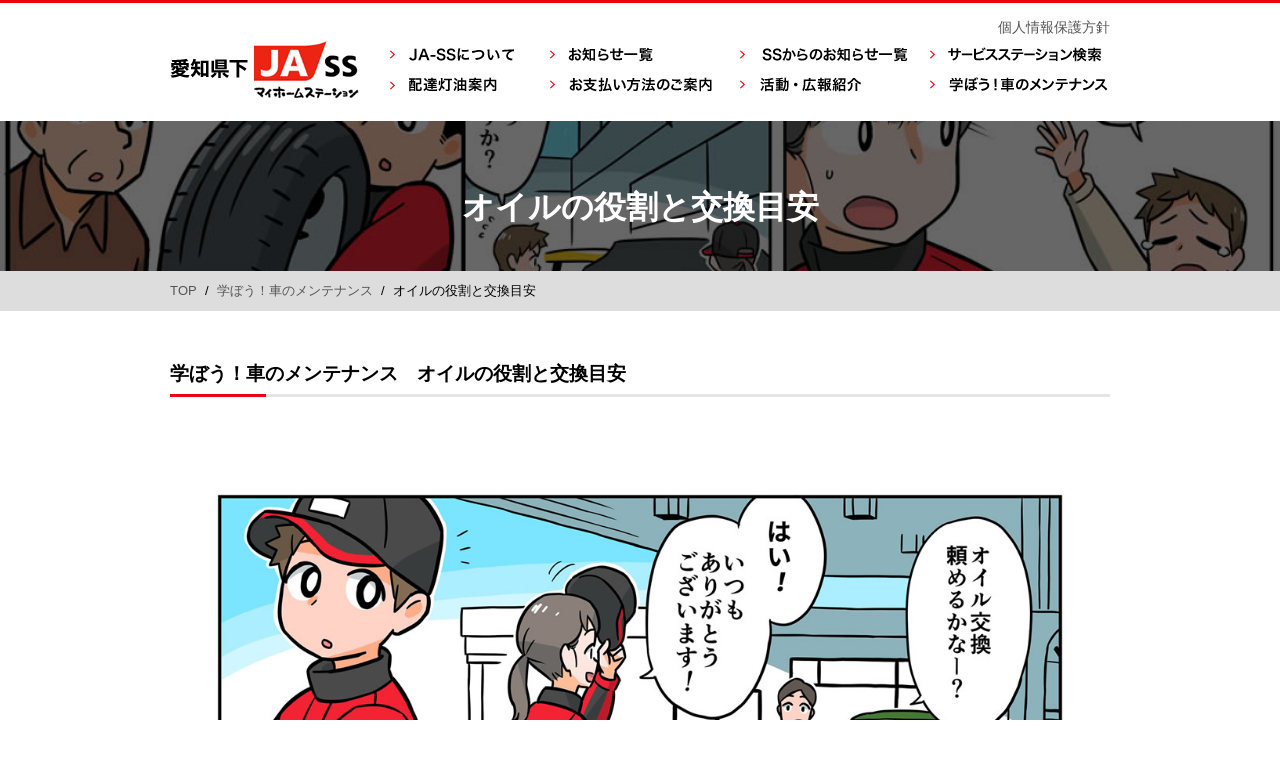

--- FILE ---
content_type: text/html
request_url: https://jass-aichi.jp/public/public/carcare/manga_oil.html
body_size: 2446
content:
<!doctype html>
<html lang="ja">
	<head>
		<!-- Global site tag (gtag.js) - Google Analytics -->
		<script async src="https://www.googletagmanager.com/gtag/js?id=UA-162415376-2"></script>
		<script>
			window.dataLayer = window.dataLayer || [];
			function gtag() {
				dataLayer.push(arguments);
			}
			gtag("js", new Date());

			gtag("config", "UA-162415376-2");
		</script>

		<meta charset="UTF-8" />
		<meta name="viewport" content="width=device-width" />
		<meta http-equiv="X-UA-Compatible" content="IE=edge" />
		<meta name="robots" content="index,follow" />
		<title>マンガで知ろう！オイルの役割と交換目安 | 学ぼう！車のメンテナンス | 愛知県下JA-SS | マイホームステーション JA-SS</title>
		<meta name="Keywords" content="JA-SS,JASS,SS,あいち,愛知,マイホームステーション,Jセルフ,ガソリンスタンド,サービスステーション,ガソリン,灯油,洗車,給油" />
		<meta
			name="Description"
			content="あいちJA-SSはあなたの街のマイホームステーションガソリンスタンドとして、確かな品質、お値打ちな価格、地域に密接したサービスをお届けすることをお約束します。"
		/>
		<meta name="author" content="愛知県下JA-SS" />

		<meta name="format-detection" content="telephone=no" />
		<meta http-equiv="X-UA-Compatible" content="IE=edge" />

		<link rel="icon" type="image/x-icon" href="../common/images/favicon.ico" />
		<link rel="apple-touch-icon-precomposed" href="../common/images/appleFavicon.png" />

		<!--[if lt IE 9]>
			<script src="http://html5shiv.googlecode.com/svn/trunk/html5.js"></script>
		<![endif]-->

		<link rel="stylesheet" type="text/css" href="../common/css/pushy.css" />
		<link rel="stylesheet" type="text/css" href="../common/css/app.css" />
		<!-- Resource style -->

		<script src="../common/js/jquery-2.2.3.min.js"></script>
		<script src="../common/js/jquery.matchHeight-min.js"></script>
		<script src="../common/js/scroll.js"></script>
		<script src="../common/js/dropdown.js"></script>
	</head>

	<body>
		<header class="row">
			<div id="pc_subnav" class="pc_true">
				<ul>
					<li><a href="https://www.ja-aichi.or.jp/main/utility/gyoumu/index.html#privacy" target="_blank">個人情報保護方針</a></li>
				</ul>
			</div>

			<h1>
				<a href="/"><img src="../common/images/logo.png" alt="愛知県下JA-SS" width="189" height="59" /></a>
			</h1>
			<nav id="pc_nav" class="pc_true">
				<ul class="sub_menu mb20">
					<li>
						<a href="../aboutus/"><img src="../common/images/nav_about.png" alt="JASSについて" /></a>
					</li>
					<li>
						<a href="../info/"><img src="../common/images/nav_info.png" alt="お知らせ一覧" /></a>
					</li>
					<li>
						<a href="../ssinfo/"><img src="../common/images/nav_ssinfo.png" alt="SSからのお知らせ一覧" /></a>
					</li>
					<li>
						<a href="../sssearch/"><img src="../common/images/nav_serch_ss.png" alt="サービスステーション検索" /></a>
					</li>
					<li class="dropdown-btn">
						<a href="#"><img src="../common/images/nav_toyu.png" alt="配達灯油案内" /></a>
						<ul class="dropdown">
							<li>
								<a href="../toyu/index.html"><img src="../common/images/nav_toyu_search.png" alt="問い合わせ先検索" /></a>
							</li>
							<li>
								<a href="../toyu/faq.html"><img src="../common/images/nav_toyu_faq.png" alt="よくあるご質問" /></a>
							</li>
						</ul>
					</li>
					<li>
						<a href="../payment/"><img src="../common/images/nav_payment.png" alt="お支払い方法のご案内" /></a>
					</li>
					<li>
						<a href="../media/"><img src="../common/images/nav_media.png" alt="活動・広報紹介" /></a>
					</li>
					<li>
						<a href="../carcare/"><img src="../common/images/nav_carcare.png" alt="学ぼう！車のメンテナンス" /></a>
					</li>
				</ul>
			</nav>

			<nav id="sp_menu" class="sp_true">
				<div class="menu-btn"><img src="../common/images/btn_spmenu.png" alt="ナビゲーションボタン" /></div>
			</nav>

			<nav id="sp_nav" class="sp_true pushy pushy-right">
				<ul class="sub_menu mb20">
					<li><a href="../">HOME</a></li>
					<li><a href="../aboutus/">JA-SSについて</a></li>
					<li><a href="../info/">お知らせ一覧</a></li>
					<li><a href="../ssinfo/">SSからのお知らせ一覧</a></li>
					<li><a href="../sssearch/">サービスステーション検索</a></li>
					<li class="dropdown-btn_sp">配達灯油案内</li>
					<li class="dropdown_sp">
						<ul>
							<li><a href="../toyu/index.html">問い合わせ先検索</a></li>
							<li><a href="../toyu/faq.html">よくあるご質問</a></li>
						</ul>
					</li>
					<li><a href="../payment/">お支払い方法のご案内</a></li>
					<li><a href="../media/">活動・広報紹介</a></li>
					<li><a href="../carcare/">学ぼう！車のメンテナンス</a></li>
				</ul>
				<p class="mb10"><a href="https://www.ja-aichi.or.jp/main/utility/gyoumu/index.html#privacy" target="_blank">個人情報保護方針</a></p>
			</nav>
		</header>
		<div class="site-overlay"></div>

		<section id="page_header_carcare">
			<h2 class="center">オイルの役割と交換目安</h2>
		</section>

		<section id="pankuzu" class="mb50">
			<div class="row">
				<p><a href="/">TOP</a>&nbsp;&nbsp;/&nbsp;&nbsp;<a href="./index.html">学ぼう！車のメンテナンス</a>&nbsp;&nbsp;/&nbsp;&nbsp;オイルの役割と交換目安</p>
			</div>
		</section>

		<article id="page_carcare" class="row">
			<section class="mb50">
				<h2 class="h2ti_redbar mb20">学ぼう！車のメンテナンス&emsp;<br class="sp_true" />オイルの役割と交換目安</h2>
			</section>

			<section class="span-12 mb20">
				<img class="mb20" src="./images/manga_oil01.jpg" alt="マンガで知ろう！オイルの役割と交換目安1" />
				<img class="mb20" src="./images/manga_oil02.jpg" alt="マンガで知ろう！オイルの役割と交換目安2" />
				<img class="mb20" src="./images/manga_oil03.jpg" alt="マンガで知ろう！オイルの役割と交換目安3" />
			</section>

			<section class="article_foot center mb30">
				<a href="#" onclick="window.history.back(); return false;">戻る</a>
			</section>
		</article>

		<section id="entertop" class="row">
			<div>
				<a href="#"><img src="../common/images/bt_entertop.png" alt="" /></a>
			</div>
		</section>

		<footer>
			<nav id="foot_contact" class="pc_true">
				<p class="mb20">
					<a href="/">TOP</a> / <a href="../aboutus/">JA-SSについて</a> / <a href="../info/">お知らせ一覧</a> / <a href="../ssinfo/">SSからのお知らせ一覧</a> /
					<a href="../sssearch/">サービスステーション検索 </a> / <a href="../toyu/">配達灯油案内</a> / <a href="../payment/">お支払い方法のご案内</a> /
					<a href="../media/">活動・広報紹介</a> / <a href="../carcare/">学ぼう！車のメンテナンス</a>
				</p>
				<p>
					<a href="https://www.ja-aichi.or.jp/main/utility/gyoumu/index.html#privacy" target="_blank">個人情報保護方針</a>
				</p>
			</nav>

			<section id="foot_copy">
				<p class="center">
					JAあいち経済連© All Right Reserved.<br />
					JA-SSのホームページに掲載の文章・写真・図表などの無断転載を禁止します。著作権はJA-SS・JAあいち経済連に帰属します。
				</p>
			</section>
		</footer>

		<script src="../common/js/pushy.js"></script>
	</body>
</html>


--- FILE ---
content_type: text/css
request_url: https://jass-aichi.jp/public/public/common/css/app.css
body_size: 10517
content:
@charset "UTF-8";
/* cohoko */
html {
	box-sizing: border-box;
}

*,
*::after,
*::before {
	box-sizing: inherit;
}

/*! normalize.css v3.0.2 | MIT License | git.io/normalize */
/**
 * 1. Set default font family to sans-serif.
 * 2. Prevent iOS text size adjust after orientation change, without disabling
 *    user zoom.
 */
html {
	font-family: "メイリオ", "Meiryo", "verdana", "ヒラギノ角ゴ Pro W3", "Hiragino Kaku Gothic Pro", "Osaka", "ＭＳ Ｐゴシック", "MS PGothic", Sans-Serif;
	/* 1 */
	-ms-text-size-adjust: 100%;
	/* 2 */
	-webkit-text-size-adjust: 100%;
	/* 2 */
}

/**
 * Remove default margin.
 */
body {
	margin: 0;
}

/* HTML5 display definitions
   ========================================================================== */
/**
 * Correct `block` display not defined for any HTML5 element in IE 8/9.
 * Correct `block` display not defined for `details` or `summary` in IE 10/11
 * and Firefox.
 * Correct `block` display not defined for `main` in IE 11.
 */
article,
aside,
details,
figcaption,
figure,
footer,
header,
hgroup,
main,
menu,
nav,
section,
summary {
	display: block;
}

/**
 * 1. Correct `inline-block` display not defined in IE 8/9.
 * 2. Normalize vertical alignment of `progress` in Chrome, Firefox, and Opera.
 */
audio,
canvas,
progress,
video {
	display: inline-block;
	/* 1 */
	vertical-align: baseline;
	/* 2 */
}

/**
 * Prevent modern browsers from displaying `audio` without controls.
 * Remove excess height in iOS 5 devices.
 */
audio:not([controls]) {
	display: none;
	height: 0;
}

/**
 * Address `[hidden]` styling not present in IE 8/9/10.
 * Hide the `template` element in IE 8/9/11, Safari, and Firefox < 22.
 */
[hidden],
template {
	display: none;
}

/* Links
   ========================================================================== */
/**
 * Remove the gray background color from active links in IE 10.
 */
a {
	background-color: transparent;
}

/**
 * Improve readability when focused and also mouse hovered in all browsers.
 */
a:active,
a:hover {
	outline: 0;
}

/* Text-level semantics
   ========================================================================== */
/**
 * Address styling not present in IE 8/9/10/11, Safari, and Chrome.
 */
abbr[title] {
	border-bottom: 1px dotted;
}

/**
 * Address style set to `bolder` in Firefox 4+, Safari, and Chrome.
 */
b,
strong {
	font-weight: bold;
}

/**
 * Address styling not present in Safari and Chrome.
 */
dfn {
	font-style: italic;
}

/**
 * Address variable `h1` font-size and margin within `section` and `article`
 * contexts in Firefox 4+, Safari, and Chrome.
 */
h1 {
	margin: 0.67em 0;
	font-size: 2em;
}

/**
 * Address styling not present in IE 8/9.
 */
mark {
	color: #000;
	background: #ff0;
}

/**
 * Address inconsistent and variable font size in all browsers.
 */
small {
	font-size: 80%;
}

/**
 * Prevent `sub` and `sup` affecting `line-height` in all browsers.
 */
sub,
sup {
	position: relative;
	font-size: 75%;
	line-height: 0;
	vertical-align: baseline;
}

sup {
	top: -0.5em;
}

sub {
	bottom: -0.25em;
}

/* Embedded content
   ========================================================================== */
/**
 * Remove border when inside `a` element in IE 8/9/10.
 */
img {
	border: 0;
}

/**
 * Correct overflow not hidden in IE 9/10/11.
 */
svg:not(:root) {
	overflow: hidden;
}

/* Grouping content
   ========================================================================== */
/**
 * Address margin not present in IE 8/9 and Safari.
 */
figure {
	margin: 1em 40px;
}

/**
 * Address differences between Firefox and other browsers.
 */
hr {
	box-sizing: content-box;
	height: 0;
}

/**
 * Contain overflow in all browsers.
 */
pre {
	overflow: auto;
}

/**
 * Address odd `em`-unit font size rendering in all browsers.
 */
code,
kbd,
pre,
samp {
	font-family: monospace;
	font-size: 1em;
}

/* Forms
   ========================================================================== */
/**
 * Known limitation: by default, Chrome and Safari on OS X allow very limited
 * styling of `select`, unless a `border` property is set.
 */
/**
 * 1. Correct color not being inherited.
 *    Known issue: affects color of disabled elements.
 * 2. Correct font properties not being inherited.
 * 3. Address margins set differently in Firefox 4+, Safari, and Chrome.
 */
button,
input,
optgroup,
select,
textarea {
	/* 2 */
	margin: 0;
	/* 1 */
	font: inherit;
	color: inherit;
	/* 3 */
}

/**
 * Address `overflow` set to `hidden` in IE 8/9/10/11.
 */
button {
	overflow: visible;
}

/**
 * Address inconsistent `text-transform` inheritance for `button` and `select`.
 * All other form control elements do not inherit `text-transform` values.
 * Correct `button` style inheritance in Firefox, IE 8/9/10/11, and Opera.
 * Correct `select` style inheritance in Firefox.
 */
button,
select {
	text-transform: none;
}

/**
 * 1. Avoid the WebKit bug in Android 4.0.* where (2) destroys native `audio`
 *    and `video` controls.
 * 2. Correct inability to style clickable `input` types in iOS.
 * 3. Improve usability and consistency of cursor style between image-type
 *    `input` and others.
 */
button,
html input[type="button"],
input[type="reset"],
input[type="submit"] {
	-webkit-appearance: button;
	/* 2 */
	cursor: pointer;
	/* 3 */
}

/**
 * Re-set default cursor for disabled elements.
 */
button[disabled],
html input[disabled] {
	cursor: default;
}

/**
 * Remove inner padding and border in Firefox 4+.
 */
button::-moz-focus-inner,
input::-moz-focus-inner {
	padding: 0;
	border: 0;
}

/**
 * Address Firefox 4+ setting `line-height` on `input` using `!important` in
 * the UA stylesheet.
 */
input {
	line-height: normal;
}

/**
 * It's recommended that you don't attempt to style these elements.
 * Firefox's implementation doesn't respect box-sizing, padding, or width.
 *
 * 1. Address box sizing set to `content-box` in IE 8/9/10.
 * 2. Remove excess padding in IE 8/9/10.
 */
input[type="checkbox"],
input[type="radio"] {
	box-sizing: border-box;
	/* 1 */
	padding: 0;
	/* 2 */
}

/**
 * Fix the cursor style for Chrome's increment/decrement buttons. For certain
 * `font-size` values of the `input`, it causes the cursor style of the
 * decrement button to change from `default` to `text`.
 */
input[type="number"]::-webkit-inner-spin-button,
input[type="number"]::-webkit-outer-spin-button {
	height: auto;
}

/**
 * 1. Address `appearance` set to `searchfield` in Safari and Chrome.
 * 2. Address `box-sizing` set to `border-box` in Safari and Chrome
 *    (include `-moz` to future-proof).
 */
input[type="search"] {
	/* 1 */
	/* 2 */
	box-sizing: content-box;
	-webkit-appearance: textfield;
}

/**
 * Remove inner padding and search cancel button in Safari and Chrome on OS X.
 * Safari (but not Chrome) clips the cancel button when the search input has
 * padding (and `textfield` appearance).
 */
input[type="search"]::-webkit-search-cancel-button,
input[type="search"]::-webkit-search-decoration {
	-webkit-appearance: none;
}

/**
 * Define consistent border, margin, and padding.
 */
fieldset {
	padding: 0.35em 0.625em 0.75em;
	margin: 0 2px;
	border: 1px solid #c0c0c0;
}

/**
 * 1. Correct `color` not being inherited in IE 8/9/10/11.
 * 2. Remove padding so people aren't caught out if they zero out fieldsets.
 */
legend {
	/* 1 */
	padding: 0;
	border: 0;
	/* 2 */
}

/**
 * Remove default vertical scrollbar in IE 8/9/10/11.
 */
textarea {
	overflow: auto;
}

/**
 * Don't inherit the `font-weight` (applied by a rule above).
 * NOTE: the default cannot safely be changed in Chrome and Safari on OS X.
 */
optgroup {
	font-weight: bold;
}

/* Tables
   ========================================================================== */
/**
 * Remove most spacing between table cells.
 */
table {
	border-spacing: 0;
	border-collapse: collapse;
}

td,
th {
	padding: 0;
}

.mb00 {
	margin-bottom: 0 !important;
}

.mb05 {
	margin-bottom: 5px !important;
}

.mb10 {
	margin-bottom: 10px !important;
}

.mb15 {
	margin-bottom: 15px !important;
}

.mb20 {
	margin-bottom: 20px !important;
}

.mb25 {
	margin-bottom: 25px !important;
}

.mb30 {
	margin-bottom: 30px !important;
}

.mb40 {
	margin-bottom: 40px !important;
}

.mb50 {
	margin-bottom: 50px !important;
}

.mb75 {
	margin-bottom: 75px !important;
}

.mb100 {
	margin-bottom: 100px !important;
}

.mb125 {
	margin-bottom: 125px !important;
}

.mb150 {
	margin-bottom: 150px !important;
}

.mb200 {
	margin-bottom: 200px !important;
}

.ml00 {
	margin-left: 0 !important;
}

.ml05 {
	margin-left: 5px !important;
}

.ml10 {
	margin-left: 10px !important;
}

.ml15 {
	margin-left: 15px !important;
}

.ml20 {
	margin-left: 20px !important;
}

.ml25 {
	margin-left: 25px !important;
}

.ml30 {
	margin-left: 30px !important;
}

.ml40 {
	margin-left: 40px !important;
}

.ml50 {
	margin-left: 50px !important;
}

.ml75 {
	margin-left: 75px !important;
}

.ml100 {
	margin-left: 100px !important;
}

.ml125 {
	margin-left: 125px !important;
}

.ml150 {
	margin-left: 150px !important;
}

.ml200 {
	margin-left: 200px !important;
}

.pb00 {
	padding-bottom: 0 !important;
}

.pb05 {
	padding-bottom: 5px !important;
}

.pb10 {
	padding-bottom: 10px !important;
}

.pb15 {
	padding-bottom: 15px !important;
}

.pb20 {
	padding-bottom: 20px !important;
}

.pb25 {
	padding-bottom: 25px !important;
}

.pb30 {
	padding-bottom: 30px !important;
}

.pb40 {
	padding-bottom: 40px !important;
}

.pb50 {
	padding-bottom: 50px !important;
}

.pb75 {
	padding-bottom: 75px !important;
}

.pb100 {
	padding-bottom: 100px !important;
}

.pb125 {
	padding-bottom: 125px !important;
}

.pb150 {
	padding-bottom: 150px !important;
}

.pb200 {
	padding-bottom: 200px !important;
}

/*-----------------------
 変数
-----------------------*/
/* 変数はdistのCSSには表示されない */
/* こっちは設定しなくてもいいみたい */
@font-face {
	font-family: "Yu Gothic";
	font-weight: 100;
	src: local("Yu Gothic Medium");
}

@font-face {
	font-family: "Yu Gothic";
	font-weight: 200;
	src: local("Yu Gothic Medium");
}

@font-face {
	font-family: "Yu Gothic";
	font-weight: 300;
	src: local("Yu Gothic Medium");
}

@font-face {
	font-family: "Yu Gothic";
	font-weight: 400;
	src: local("Yu Gothic Medium");
}

@font-face {
	font-family: "Yu Gothic";
	font-weight: bold;
	src: local("Yu Gothic Bold");
}

@font-face {
	font-family: "Helvetica Neue";
	font-weight: 100;
	src: local("Helvetica Neue Regular");
}

@font-face {
	font-family: "Helvetica Neue";
	font-weight: 200;
	src: local("Helvetica Neue Regular");
}

html {
	font-family: -apple-system, BlinkMacSystemFont, "Helvetica Neue", "Yu Gothic", "YuGothic", "Verdana", "Meiryo", "M+ 1p", sans-serif;
}

@media all and (-ms-high-contrast: none) {
	html {
		font-family: "Verdana", "Meiryo", sans-serif;
	}
}

@media all and (-ms-high-contrast: active) {
	html {
		font-family: "Verdana", "Meiryo", sans-serif;
	}
}

/*-----------------------
 Reset
-----------------------*/
h1,
h2,
h3,
h4,
h5,
h6,
p,
li,
dt,
dd,
th,
td {
	font-size: 1rem;
}

h1,
h2,
h3,
h4,
h5,
h6 {
	padding: 0;
	margin: 0;
	line-height: 100%;
}

ul {
	padding: 0;
	margin: 0;
	list-style: none;
}

img {
	max-width: 100%;
	vertical-align: bottom;
}

p {
	margin: 0;
	line-height: 1.6em;
}

i {
	font-style: normal;
	font-weight: bold;
}

dd {
	padding: 0;
	margin: 0;
}

td {
	vertical-align: top;
}

.color_red {
	color: #f00010;
}

.blockleft {
	display: inline-block;
	text-align: left;
}
.text_border {
	text-decoration: underline;
}

@media screen and (max-width: 640px) {
	.mb100 {
		margin-bottom: 50px !important;
	}
}

.pd010 {
	padding: 0 10px;
}

.border_red1 {
	border: 1px solid #ce0000;
}

/*-----------------------
 共通項目
-----------------------*/
.center {
	text-align: center;
}

.text_small {
	font-size: 0.8rem;
}

.text_xsmall {
	font-size: 0.7rem;
}

.pccenter_spleft {
	text-align: center;
}

@media screen and (max-width: 640px) {
	.pccenter_spleft {
		text-align: left;
	}
}

img.smallimg50 {
	width: 60%;
}

/*-----------------------
 sass
-----------------------*/
.row {
	max-width: 960px;
	padding: 0 10px;
	margin-right: auto;
	margin-left: auto;
}

.row::after {
	display: table;
	clear: both;
	content: "";
}

@media screen and (min-width: 641px) {
	.row .span-1 {
		display: block;
		float: left;
		width: 8.33333%;
		margin-right: 0%;
	}
	.row .span-1:last-child {
		margin-right: 0;
	}
	.row .span-2 {
		display: block;
		float: left;
		width: 16.66667%;
		margin-right: 0%;
	}
	.row .span-2:last-child {
		margin-right: 0;
	}
	.row .span-3 {
		display: block;
		float: left;
		width: 25%;
		margin-right: 0%;
	}
	.row .span-3:last-child {
		margin-right: 0;
	}
	.row .span-4 {
		display: block;
		float: left;
		width: 33.33333%;
		margin-right: 0%;
	}
	.row .span-4:last-child {
		margin-right: 0;
	}
	.row .span-5 {
		display: block;
		float: left;
		width: 41.66667%;
		margin-right: 0%;
	}
	.row .span-5:last-child {
		margin-right: 0;
	}
	.row .span-6 {
		display: block;
		float: left;
		width: 50%;
		margin-right: 0%;
	}
	.row .span-6:last-child {
		margin-right: 0;
	}
	.row .span-7 {
		display: block;
		float: left;
		width: 58.33333%;
		margin-right: 0%;
	}
	.row .span-7:last-child {
		margin-right: 0;
	}
	.row .span-8 {
		display: block;
		float: left;
		width: 66.66667%;
		margin-right: 0%;
	}
	.row .span-8:last-child {
		margin-right: 0;
	}
	.row .span-9 {
		display: block;
		float: left;
		width: 75%;
		margin-right: 0%;
	}
	.row .span-9:last-child {
		margin-right: 0;
	}
	.row .span-10 {
		display: block;
		float: left;
		width: 83.33333%;
		margin-right: 0%;
	}
	.row .span-10:last-child {
		margin-right: 0;
	}
	.row .span-11 {
		display: block;
		float: left;
		width: 91.66667%;
		margin-right: 0%;
	}
	.row .span-11:last-child {
		margin-right: 0;
	}
	.row .span-12 {
		width: 100%;
	}
	.row .offset-1 {
		margin-left: 8.33333%;
	}
	.row .offset-2 {
		margin-left: 16.66667%;
	}
	.row .offset-3 {
		margin-left: 25%;
	}
	.row .offset-4 {
		margin-left: 33.33333%;
	}
	.row .offset-5 {
		margin-left: 41.66667%;
	}
	.row .offset-6 {
		margin-left: 50%;
	}
	.row .offset-7 {
		margin-left: 58.33333%;
	}
	.row .offset-8 {
		margin-left: 66.66667%;
	}
	.row .offset-9 {
		margin-left: 75%;
	}
	.row .offset-10 {
		margin-left: 83.33333%;
	}
	.row .offset-11 {
		margin-left: 91.66667%;
	}
}

@media screen and (max-width: 640px) {
	.row {
		/* mobileではshiftしないように
        .offset-1{ @include shift(1); }
        .offset-2{ @include shift(2); }
        .offset-3, .offset-4, .offset-5, .offset-6, .offset-7,
        .offset-8, .offset-9, .offset-10, .offset-11 {
            @include shift(3);
        }*/
	}
	.row .span-1 {
		display: block;
		float: left;
		width: 25%;
		margin-right: 0%;
	}
	.row .span-1:last-child {
		margin-right: 0;
	}
	.row .span-2 {
		display: block;
		float: left;
		width: 50%;
		margin-right: 0%;
	}
	.row .span-2:last-child {
		margin-right: 0;
	}
	.row .span-3.span-4,
	.row .span-5,
	.row .span-6,
	.row .span-7,
	.row .span-8,
	.row .span-9,
	.row .span-10,
	.row .span-11,
	.row .span-12 {
		float: left;
		width: 100%;
	}
}

@media screen and (min-width: 641px) {
	.row .col:nth-child(12n) {
		margin-right: 0;
	}
	.row .col:nth-child(12n + 1) {
		clear: left;
	}
}

@media screen and (max-width: 640px) {
	.row .col:nth-child(4n) {
		margin-right: 0;
	}
	.row .col:nth-child(4n + 1) {
		clear: left;
	}
}

@media screen and (max-width: 640px) {
	.pc_true {
		display: none !important;
	}
}

.sp_true {
	display: none;
}

@media screen and (max-width: 640px) {
	.sp_true {
		display: block !important;
	}
}

a.linkbt,
input.linkbt {
	display: block;
	padding: 15px;
	background: url(../images/bg_cur_red.png) center right 20px no-repeat;
	background-size: 15px;
	border: 1px solid #ccc;
	border-radius: 5px;
}

a.linkpdf {
	display: block;
	padding: 15px 15px 15px 50px;
	background: url(../images/ico_pdf.png) center left 20px no-repeat;
	background-size: 15px;
	border: 1px solid #ccc;
	border-radius: 5px;
}

a.linkarrow {
	padding-left: 15px;
	background: url(../images/bg_cur_red.png) center left 3px no-repeat;
	background-size: 8px;
}

.pd10 {
	padding: 0 10px;
}

.pd20 {
	padding: 0 20px;
}

h2.h2ti_redbar {
	padding-bottom: 10px;
	font-size: 1.2rem;
	font-weight: bold;
	line-height: 1.4;
	background: url(../images/bg_hborder.png) bottom left no-repeat;
}

h2.h2ti_redbarcenter {
	padding-bottom: 10px;
	font-size: 1.2rem;
	font-weight: bold;
	line-height: 1.4;
	text-align: center;
	background: url(../images/bg_border_center.png) bottom left no-repeat;
}

.article_foot a {
	display: inline-block;
	padding: 10px 30px;
	border: 1px solid #ccc;
	border-radius: 5px;
}

/*-----------------------
 Top
-----------------------*/
/*-----------------------
 Company
-----------------------*/
/*-----------------------
 Info
-----------------------*/
.pagenation {
	text-align: center;
}

.pagenation ul {
	display: inline-block;
	margin: 0 auto;
}

.pagenation ul li {
	float: left;
	padding: 0.8rem;
	margin: 0 5px;
	border: 1px solid #ccc;
	border-radius: 5px;
}

.pagenation ul li a {
	display: inline-block;
}

.page_back {
	text-align: center;
}

.page_back a {
	padding: 15px 30px;
	border: 1px solid #ccc;
	border-radius: 5px;
}

.pagenation a:link {
	color: #f00010;
	text-decoration: none;
}

.pagenation a:visited {
	color: #f00010;
	text-decoration: none;
}

.pagenation a:hover {
	color: #f00010;
	text-decoration: none;
}

.pagenation a:active {
	color: #f00010;
	text-decoration: none;
}

h2.ubar {
	padding-bottom: 15px;
	font-size: 1.4rem;
	text-align: center;
	background: url(../images/bg_ubar_red.png) bottom center no-repeat;
	background-size: 105px;
}

/*-----------------------
 Header
-----------------------*/
#page_header_campaign,
#page_header_payment,
#page_header_prepaid,
#page_header_media,
#page_header_carcare,
#page_header_toyu,
#page_header_aboutus,
#page_header_sssearch {
	height: 150px;
}

@media screen and (max-width: 640px) {
	#page_header_campaign,
	#page_header_payment,
	#page_header_prepaid,
	#page_header_media,
	#page_header_carcare,
	#page_header_toyu,
	#page_header_aboutus,
	#page_header_sssearch {
		height: 100px;
	}
}

#page_header_campaign h2,
#page_header_payment h2,
#page_header_prepaid h2,
#page_header_media h2,
#page_header_carcare h2,
#page_header_toyu h2,
#page_header_aboutus h2,
#page_header_sssearch h2 {
	padding-top: 70px;
	font-size: 2rem;
	color: #fff;
}

@media screen and (max-width: 640px) {
	#page_header_campaign h2,
	#page_header_payment h2,
	#page_header_prepaid h2,
	#page_header_media h2,
	#page_header_carcare h2,
	#page_header_toyu h2,
	#page_header_aboutus h2,
	#page_header_sssearch h2 {
		padding-top: 45px;
		font-size: 1.4rem;
	}
}

@media screen and (max-width: 640px) {
	#page_header_campaign h2.titleline_pc1sp2,
	#page_header_payment h2.titleline_pc1sp2,
	#page_header_prepaid h2.titleline_pc1sp2,
	#page_header_media h2.titleline_pc1sp2,
	#page_header_carcare h2.titleline_pc1sp2,
	#page_header_toyu h2.titleline_pc1sp2,
	#page_header_aboutus h2.titleline_pc1sp2,
	#page_header_sssearch h2.titleline_pc1sp2 {
		padding-top: 25px;
		font-size: 1.4rem;
		line-height: 1.4;
	}
}

#page_header_campaign h2.titleline_pc2sp2,
#page_header_payment h2.titleline_pc2sp2,
#page_header_prepaid h2.titleline_pc2sp2,
#page_header_media h2.titleline_pc2sp2,
#page_header_carcare h2.titleline_pc2sp2,
#page_header_toyu h2.titleline_pc2sp2,
#page_header_aboutus h2.titleline_pc2sp2,
#page_header_sssearch h2.titleline_pc2sp2 {
	font-size: 1.4rem;
}

@media screen and (max-width: 640px) {
	#page_header_campaign h2.titleline_pc2sp2,
	#page_header_payment h2.titleline_pc2sp2,
	#page_header_prepaid h2.titleline_pc2sp2,
	#page_header_media h2.titleline_pc2sp2,
	#page_header_carcare h2.titleline_pc2sp2,
	#page_header_toyu h2.titleline_pc2sp2,
	#page_header_aboutus h2.titleline_pc2sp2,
	#page_header_sssearch h2.titleline_pc2sp2 {
		padding-top: 25px;
		font-size: 1.2rem;
		line-height: 1.5;
	}
}

/*-----------------------
 contact
-----------------------*/
#page_contact #page_contact_header h3 {
	font-size: 1.2rem;
}

#page_contact form table {
	width: 100%;
	border-collapse: collapse;
}

#page_contact form table tr {
	border-bottom: 1px solid #ccc;
}

#page_contact form table th,
#page_contact form table td {
	padding: 0.6rem;
	text-align: left;
	vertical-align: top;
}

#page_contact form table th {
	width: 36%;
}

@media screen and (max-width: 640px) {
	#page_contact form table th {
		float: left;
		width: 100%;
		padding: 0.6rem 0 0.6rem 0.6rem;
		border-bottom: none;
	}
}

@media screen and (max-width: 640px) {
	#page_contact form table td {
		float: left;
		width: 100%;
		padding: 0 0.6rem 0.6rem 0.6rem;
	}
}

#page_contact .required {
	font-size: 0.8rem;
	color: #f00010;
}

#page_contact input.input_submit {
	padding: 10px 30px;
	font-weight: bold;
	color: #fff;
	background-color: #f00010;
	border: none;
	border-radius: 5px;
}

#page_contact input.input_cancel {
	padding: 10px 30px;
	font-weight: bold;
	color: #fff;
	background-color: #666;
	border: none;
	border-radius: 5px;
}

#page_contact input {
	padding: 0.3rem;
}

#page_contact textarea {
	width: 100%;
	height: 8rem;
	padding: 0.2rem;
}

input.input100 {
	width: 100%;
}

input.input50 {
	width: 50%;
}

@media screen and (max-width: 640px) {
	input.input50 {
		width: 100%;
	}
}

/*-----------------------
 Campaign
-----------------------*/
#page_header_campaign {
	background: url(../../aboutus/images/bg_header_aboutus_pc.jpg) center center no-repeat;
	background-size: cover;
}

@media screen and (max-width: 640px) {
	#page_header_campaign {
		background: url(../../aboutus/images/bg_header_aboutus_sp.jpg) center center no-repeat;
		background-size: cover;
	}
}

/*-----------------------
 payment
-----------------------*/
#page_header_payment {
	background: url(../../payment/images/bg_header_payment_pc.jpg) center center no-repeat;
	background-size: cover;
}

@media screen and (max-width: 640px) {
	#page_header_payment {
		background: url(../../payment/images/bg_header_payment_sp.jpg) center center no-repeat;
		background-size: cover;
	}
}

#page_header_prepaid {
	background: url(../../payment/images/bg_header_prepaid_pc.jpg) center center no-repeat;
	background-size: cover;
}

@media screen and (max-width: 640px) {
	#page_header_prepaid {
		background: url(../../payment/images/bg_header_prepaid_sp.jpg) center center no-repeat;
		background-size: cover;
	}
}

#payment_osusume h3 {
	padding-left: 130px;
	font-size: 1.4rem;
	line-height: 40px;
	text-align: left;
}

#payment_osusume .text {
	padding: 0 0 0 30px;
}

@media screen and (max-width: 640px) {
	#payment_osusume .text {
		padding: 0;
	}
}

h3#payment_os_jacard {
	background: url(../../payment/images/icon_osusume1.png) top left no-repeat;
	background-size: 120px;
}

h3#payment_os_prepaid {
	background: url(../../payment/images/icon_osusume2.png) top left no-repeat;
	background-size: 120px;
}

#payment_all .payment_all_block .span-6:nth-child(2n + 1) {
	border-right: 1px solid #ccc;
}

@media screen and (max-width: 640px) {
	#payment_all .payment_all_block .span-6:nth-child(2n + 1) {
		border-right: none;
		border-bottom: 1px solid #ccc;
	}
}

#payment_all .row.payment_all_block {
	padding: 0;
}

#payment_all dt#imggenkin {
	text-align: center;
}

#payment_all #imggenkin img {
	width: 100px;
}

#payment_all .payment_all_block {
	margin-bottom: 10px;
	border-bottom: 1px solid #ccc;
}

#payment_all .payment_all_block dl {
	margin-bottom: 20px;
}

#payment_all .payment_all_block dt {
	padding-bottom: 5px;
	font-size: 1.1rem;
	font-weight: bold;
}

#payment_all .payment_all_block dt.limg {
	float: left;
	width: 35%;
	text-align: right;
}

@media screen and (max-width: 640px) {
	#payment_all .payment_all_block dt.limg {
		width: 100%;
		margin-bottom: 20px;
		text-align: center;
	}
}

#payment_all .payment_all_block dt.limg img {
	width: 140px;
}

#payment_all .payment_all_block dd.rtext {
	float: right;
	width: 65%;
	padding: 0 15px 20px 20px;
	text-align: left;
}

@media screen and (max-width: 640px) {
	#payment_all .payment_all_block dd.rtext {
		width: 100%;
		padding: 0 15px 20px 15px;
	}
}

@media screen and (max-width: 640px) {
	#payment_all .payment_all_block dd.rtext h4 {
		text-align: center;
	}
}

#payment_all .payment_all_block dd img {
	height: 100px;
	margin-bottom: 20px;
}

#payment_all .payment_all_block p a:link,
#payment_all .payment_all_block p a:hover,
#payment_all .payment_all_block p a:visited,
#payment_all .payment_all_block p a:active {
	color: #f00010;
}

#prepaid_new .prepaid_noblock,
#prepaid_charge .prepaid_noblock {
	padding-bottom: 20px;
	margin-bottom: 30px;
	border-bottom: 1px solid #ccc;
}

@media screen and (max-width: 640px) {
	#prepaid_new .prepaid_noblock,
	#prepaid_charge .prepaid_noblock {
		margin-bottom: 0;
		border: none;
	}
}

#prepaid_new dl,
#prepaid_charge dl {
	margin: 0;
}

#prepaid_new dl dt,
#prepaid_charge dl dt {
	float: left;
	width: 10%;
	font-size: 2.2rem;
	font-style: italic;
	color: #f00010;
	text-align: left;
}

#prepaid_new dl dd,
#prepaid_charge dl dd {
	float: left;
	width: 90%;
	padding-top: 15px;
}

#prepaid_new dl dd.img,
#prepaid_charge dl dd.img {
	text-align: center;
}

@media screen and (max-width: 640px) {
	#prepaid_new dl dd.img,
	#prepaid_charge dl dd.img {
		width: 100%;
	}
}

#prepaid_new dl dd.img img,
#prepaid_charge dl dd.img img {
	width: 90%;
}

@media screen and (max-width: 640px) {
	#prepaid_new dl dd.img img,
	#prepaid_charge dl dd.img img {
		width: 80%;
		margin-bottom: 20px;
	}
}

/*-----------------------
 media
-----------------------*/
#page_header_media {
	background: url(../../media/images/bg_header_media_pc.jpg) center center no-repeat;
	background-size: cover;
}

@media screen and (max-width: 640px) {
	#page_header_media {
		background: url(../../media/images/bg_header_media_sp.jpg) center center no-repeat;
		background-size: cover;
	}
}

.media_aclink_block {
	cursor: pointer;
	border-bottom: 1px solid #ccc;
}

.media_aclink_block h3.h3_acti {
	font-size: 1.1rem;
	line-height: 1.4;
	background: url(../images/bg_cur_red.png) center right no-repeat;
	background-size: 8px;
}

.media_acblock {
	display: none;
	padding-bottom: 30px;
}

.media_acblock .span-6 {
	padding: 0 15px;
}

@media screen and (max-width: 640px) {
	.media_acblock .span-6 {
		padding: 0 5px;
	}
}

.media_acblock video {
	width: 100%;
}

.media_acblock .media_stuff01 {
	padding: 10px;
}

.media_acblock .media_stuff01text {
	padding: 15px 10px;
}

.media_acblock .media_mystar_ul li {
	padding-left: 18px;
	background: url(../images/bg_circle_lred.png) center left no-repeat;
	background-size: 12px;
}

#media_meister dl {
	float: left;
	width: 46%;
	margin: 0 2% 10px 2%;
}

#media_meister dl dt {
	font-size: 0.9rem;
	font-weight: bold;
}

.media_acblock.row {
	padding: 0;
}

.osublock dd {
	margin: 0;
}

.osublock dt {
	font-weight: bold;
	color: #5169c2;
}

@media screen and (max-width: 640px) {
	img#dosaferyimg {
		width: 60%;
	}
}

#safety_radio_cm .row {
	padding: 0;
}

#safety_radio_cm audio {
	width: 260px;
}

#radio .span-4 {
	padding: 0 15px;
}

#radio audio {
	width: 280px;
}

/*-----------------------
 casrcare
-----------------------*/
#page_header_carcare {
	background: url(../../carcare/images/bg_header_carcare_pc.jpg) center center no-repeat;
	background-size: cover;
}

@media screen and (max-width: 640px) {
	#page_header_carcare {
		background: url(../../carcare/images/bg_header_carcare_sp.jpg) center center no-repeat;
		background-size: cover;
	}
}

/*-----------------------
 car care
-----------------------*/
.carcare_manga h3 {
	padding-left: 30px;
	font-size: 1.4rem;
}

.carcare_manga .span-6 {
	padding: 0 20px;
}

@media screen and (max-width: 640px) {
	.carcare_manga .span-6 {
		padding: 0;
	}
}

.carcare_manga .span-6 a img {
	height: 90px;
}

.carcare_manga h3#h3ti_tire {
	background: url(../../carcare/images/bg_tire.png) top left no-repeat;
	background-size: 20px;
}

.carcare_manga h3#h3ti_oil {
	background: url(../../carcare/images/bg_oil.png) top left no-repeat;
	background-size: 20px;
}

.carcare_manga h3#h3ti_battery {
	background: url(../../carcare/images/bg_battery.png) top left no-repeat;
	background-size: 20px;
}

.carcare_manga h3#h3ti_engine {
	background: url(../../carcare/images/bg_engine.png) top left no-repeat;
	background-size: 20px;
}

/*-----------------------
 toyu
-----------------------*/
#page_toyu #main_copy {
	text-align: center;
}

#page_toyu #main_copy h2 {
	display: inline-block;
	padding: 10px 30px;
	font-size: 2.2rem;
	font-weight: bold;
	line-height: 1.4;
	text-align: center;
	background-image: url(../../aboutus/images/bg_anatano_rt.png), url(../../aboutus/images/bg_anatano_lb.png);
	background-repeat: no-repeat, no-repeat;
	background-position:
		top left,
		bottom right;
}

@media screen and (max-width: 640px) {
	#page_toyu #main_copy h2 {
		font-size: 1.5rem;
	}
}

#page_toyu #toyu_kokuchi_text div.row {
	padding: 1.5rem;
}

#page_header_toyu {
	background: url(../../toyu/images/bg_header_toyu_pc.jpg) center center no-repeat;
	background-size: cover;
}

@media screen and (max-width: 640px) {
	#page_header_toyu {
		background: url(../../toyu/images/bg_header_toyu_sp.jpg) center center no-repeat;
		background-size: cover;
	}
}

#toyu_manga {
	overflow: hidden;
}

#toyu_search input {
	padding: 0.5rem;
	font-size: 1.3rem;
	text-align: center;
}

@media screen and (max-width: 640px) {
	#toyu_search input {
		width: 100%;
	}
}

#toyu_search input.linkbt {
	width: 200px;
	margin-right: auto;
	margin-left: auto;
}

@media screen and (max-width: 640px) {
	#toyu_search input.linkbt {
		width: 100%;
	}
}

h3#ss_name {
	font-size: 1.8rem;
	color: #f00010;
}

p#ss_tel {
	display: inline-block;
	padding-left: 40px;
	margin-right: auto;
	margin-left: auto;
	font-size: 2rem;
	font-weight: bold;
	background: url(../../toyu/images/bg_tel.png) center left no-repeat;
	background-size: 30px;
}

table#toyu_ssdetail {
	width: 100%;
	border-collapse: collapse;
}

@media screen and (max-width: 640px) {
	table#toyu_ssdetail {
		width: 100%;
	}
}

table#toyu_ssdetail th,
table#toyu_ssdetail td {
	padding: 0.6rem;
	text-align: left;
}

table#toyu_ssdetail th {
	width: 15%;
	background-color: #fde5e7;
	border: 1px solid #ccc;
}

@media screen and (max-width: 640px) {
	table#toyu_ssdetail th {
		float: left;
		width: 100%;
	}
}

table#toyu_ssdetail td {
	width: 83%;
	border: 1px solid #ccc;
}

@media screen and (max-width: 640px) {
	table#toyu_ssdetail td {
		float: left;
		width: 100%;
	}
}

#toyu_link .span-5 {
	margin: 0 4.16%;
}

@media screen and (max-width: 640px) {
	#toyu_link .span-5 {
		margin: 0;
	}
}

/*-----------------------
 About US
-----------------------*/
#page_header_aboutus {
	background: url(../../aboutus/images/bg_header_aboutus_pc.jpg) center center no-repeat;
	background-size: cover;
}

@media screen and (max-width: 640px) {
	#page_header_aboutus {
		background: url(../../aboutus/images/bg_header_aboutus_sp.jpg) center center no-repeat;
	}
}

#page_aboutus #main_slogan {
	text-align: center;
}

#page_aboutus #main_slogan h2 {
	display: inline-block;
	padding: 10px 30px;
	font-size: 2.2rem;
	font-weight: bold;
	line-height: 1.4;
	text-align: center;
	background-image: url(../../aboutus/images/bg_anatano_rt.png), url(../../aboutus/images/bg_anatano_lb.png);
	background-repeat: no-repeat, no-repeat;
	background-position:
		top left,
		bottom right;
}

@media screen and (max-width: 640px) {
	#page_aboutus #main_slogan h2 {
		font-size: 1.6rem;
	}
}

#page_aboutus #page_aboutus_point1,
#page_aboutus #page_aboutus_point2,
#page_aboutus #page_aboutus_point3 {
	width: 30%;
	padding: 30px 30px;
	margin: 0 1.6% 20px 1.6%;
}

@media screen and (max-width: 640px) {
	#page_aboutus #page_aboutus_point1,
	#page_aboutus #page_aboutus_point2,
	#page_aboutus #page_aboutus_point3 {
		width: 96%;
		padding: 30px 30px;
		margin: 0 2% 20px 2%;
	}
}

#page_aboutus #page_aboutus_point1 {
	background-color: #fff2f2;
}

#page_aboutus #page_aboutus_point1 img {
	height: 85px;
}

#page_aboutus #page_aboutus_point1 h4 {
	color: #b20000;
}

#page_aboutus #page_aboutus_point2 {
	background-color: #f2f8fd;
}

#page_aboutus #page_aboutus_point2 img {
	height: 85px;
}

#page_aboutus #page_aboutus_point2 h4 {
	color: #11579c;
}

#page_aboutus #page_aboutus_point3 {
	background-color: #f2fdf5;
}

#page_aboutus #page_aboutus_point3 img {
	height: 85px;
}

#page_aboutus #page_aboutus_point3 h4 {
	color: #119c33;
}

/*-----------------------
 SSSearch
-----------------------*/
#page_header_sssearch {
	background: url(../../common/images/bg_header_search_pc.jpg) center center no-repeat;
	background-size: cover;
}

@media screen and (max-width: 640px) {
	#page_header_sssearch {
		background: url(../../common/images/bg_header_search_sp.jpg) center center no-repeat;
	}
}

#sssearch_gps,
#sssearch_adress,
#sssearch_service,
#sssearch_word {
	padding: 0 20px;
	padding-bottom: 30px;
	border-bottom: 1px solid #ccc;
}

h3#h3ti_ico_gps,
h3#h3ti_ico_adress,
h3#h3ti_ico_service,
h3#h3ti_ico_word {
	padding-left: 32px;
	margin-bottom: 1rem;
	font-size: 1.2rem;
	line-height: 30px;
}

#sssearch_gps h3 {
	background: url(../../common/images/ico_gps.png) center left no-repeat;
	background-size: 24px;
}

#sssearch_adress h3 {
	background: url(../../common/images/ico_adress.png) center left no-repeat;
	background-size: 24px;
}

#sssearch_adress select {
	width: 100%;
	padding: 0.5rem;
	margin-bottom: 10px;
	line-height: 2;
}

#sssearch_adress p {
	margin-bottom: 10px;
}

#sssearch_service h3 {
	background: url(../../common/images/ico_service.png) center left no-repeat;
	background-size: 24px;
}

#sssearch_service td {
	padding: 0.6rem 0.2rem;
}

#sssearch_service input[type="checkbox"] {
	width: 12px;
	height: 12px;
	transform: scale(1.2);
}

#sssearch_word h3 {
	background: url(../../common/images/ico_search.png) center left no-repeat;
	background-size: 24px;
}

#sssearch_word input {
	width: 100%;
	padding: 0.5rem;
	margin-bottom: 20px;
	line-height: 2;
}

#sssearch_googlemap iframe {
	width: 100%;
	height: 500px;
}

@media screen and (max-width: 640px) {
	#sssearch_googlemap iframe {
		height: 300px;
	}
}

#sssearch_shoplist {
	padding: 0 10px;
}

#sssearch_shoplist .listbox {
	position: relative;
	margin-bottom: 20px;
	background: url(../images/bg_cur_red.png) center right 10px no-repeat;
	background-size: 15px;
	border-bottom: 1px solid #ccc;
}

#sssearch_shoplist .listbox a {
	position: absolute;
	top: 0;
	left: 0;
	width: 100%;
	height: 100%;
}

#sssearch_shoplist .listbox h2.h2shopname {
	padding: 0.3rem 0;
	margin-right: 10px;
	margin-bottom: 10px;
	font-size: 1.1rem;
}

#sssearch_shoplist .listbox .fullself .true {
	display: inline-block;
	padding: 0.1rem 0.5rem;
	margin-right: 10px;
	margin-right: 2px;
	font-size: 0.8rem;
	color: #fff;
	background-color: #f00010;
	border-radius: 5px;
}

#sssearch_shoplist .listbox .fullself .false {
	display: inline-block;
	padding: 0.1rem 0.5rem;
	margin-right: 2px;
	font-size: 0.8rem;
	color: #fff;
	background-color: #bbb;
	border-radius: 5px;
}

#sssearch_shoplist .listbox img.false {
	-webkit-filter: grayscale(100%);
	-moz-filter: grayscale(100%);
	-ms-filter: grayscale(100%);
	-o-filter: grayscale(100%);
	filter: grayscale(100%);
	opacity: 0.6;
}

#ss_slider {
	width: 100%;
	height: 320px;
	padding-bottom: 20px;
	overflow: hidden;
}

#ss_slider li {
	height: 320px;
	padding: 20px 20px 20px 20px;
}

#ss_slider li img {
	margin-right: auto;
	margin-left: auto;
}

@media screen and (max-width: 640px) {
	#ss_slider li {
		height: auto;
		padding: 10px;
	}
	#ss_slider li img {
		width: 100%;
		padding-bottom: 20px;
	}
}

#sssearch_name_photo #sssearch_name {
	overflow: hidden;
}

#sssearch_name_photo h2#h2shopname {
	display: inline-block;
	float: left;
	padding: 0.3rem 0;
	margin-right: 10px;
	margin-bottom: 10px;
	font-size: 1.6rem;
}

@media screen and (max-width: 640px) {
	#sssearch_name_photo h2#h2shopname {
		float: none;
	}
}

#sssearch_name_photo .fullself .true {
	display: inline-block;
	padding: 0.3rem 1.2rem;
	margin-right: 10px;
	margin-right: 2px;
	color: #fff;
	background-color: #f00010;
	border-radius: 10px;
}

#sssearch_name_photo .fullself .false {
	display: inline-block;
	padding: 0.3rem 1.2rem;
	margin-right: 2px;
	color: #fff;
	background-color: #bbb;
	border-radius: 10px;
}

#sssearch_ssdata table {
	width: 90%;
}

@media screen and (max-width: 640px) {
	#sssearch_ssdata table {
		width: 100%;
	}
}

#sssearch_ssdata table tr {
	border-bottom: 1px solid #ccc;
}

#sssearch_ssdata table th {
	width: 20%;
	padding: 0.5rem;
	text-align: left;
}

#sssearch_ssdata table td {
	width: 80%;
	padding: 0.5rem;
}

#sssearch_ssdata #ssdata_serviceico li {
	margin-bottom: 10px;
}

#sssearch_ssdata #ssdata_serviceico #serviceico_full,
#sssearch_ssdata #ssdata_serviceico #serviceico_self,
#sssearch_ssdata #ssdata_serviceico #serviceico_24,
#sssearch_ssdata #ssdata_serviceico #serviceico_carmainte,
#sssearch_ssdata #ssdata_serviceico #serviceico_drivethrough,
#sssearch_ssdata #ssdata_serviceico #serviceico_staff,
#sssearch_ssdata #ssdata_serviceico #serviceico_tearai,
#sssearch_ssdata #ssdata_serviceico #serviceico_coating,
#sssearch_ssdata #ssdata_serviceico #serviceico_denki,
#sssearch_ssdata #ssdata_serviceico #serviceico_keikou,
#sssearch_ssdata #ssdata_serviceico #serviceico_kongo,
#sssearch_ssdata #ssdata_serviceico #serviceico_kinkyu {
	padding-left: 30px;
}

#sssearch_ssdata #ssdata_serviceico #serviceico_keeper {
	display: none;
}

#sssearch_ssdata #ssdata_serviceico #serviceico_keeper img {
	width: 50%;
}

#sssearch_ssdata #ssdata_serviceico #serviceico_full {
	background: url(../images/sico_full.png) center left no-repeat;
	background-size: 20px;
}

#sssearch_ssdata #ssdata_serviceico #serviceico_self {
	background: url(../images/sico_self.png) center left no-repeat;
	background-size: 20px;
}

#sssearch_ssdata #ssdata_serviceico #serviceico_24 {
	background: url(../images/sico_24.png) center left no-repeat;
	background-size: 20px;
}

#sssearch_ssdata #ssdata_serviceico #serviceico_carmainte {
	background: url(../images/sico_carmainte.png) center left no-repeat;
	background-size: 20px;
}

#sssearch_ssdata #ssdata_serviceico #serviceico_drivethrough {
	background: url(../images/sico_drivethrough.png) center left no-repeat;
	background-size: 20px;
}

#sssearch_ssdata #ssdata_serviceico #serviceico_staff {
	background: url(../images/sico_staff.png) center left no-repeat;
	background-size: 20px;
}

#sssearch_ssdata #ssdata_serviceico #serviceico_tearai {
	background: url(../images/sico_tearai.png) center left no-repeat;
	background-size: 20px;
}

#sssearch_ssdata #ssdata_serviceico #serviceico_coating {
	background: url(../images/sico_coating.png) center left no-repeat;
	background-size: 20px;
}

#sssearch_ssdata #ssdata_serviceico #serviceico_denki {
	background: url(../images/sico_denki.png) center left no-repeat;
	background-size: 20px;
}

#sssearch_ssdata #ssdata_serviceico #serviceico_keikou {
	background: url(../images/sico_keikou.png) center left no-repeat;
	background-size: 20px;
}

#sssearch_ssdata #ssdata_serviceico #serviceico_kongo {
	background: url(../images/sico_kongo.png) center left no-repeat;
	background-size: 20px;
}

#sssearch_ssdata #ssdata_serviceico #serviceico_kinkyu {
	background: url(../images/sico_kinkyu.png) center left no-repeat;
	background-size: 20px;
}

#sssearch_ssdata #googlemap iframe {
	width: 90%;
	height: 400px;
	margin: 0 5%;
}

@media screen and (max-width: 640px) {
	#sssearch_ssdata #googlemap iframe {
		width: 100%;
		height: 360px;
		margin: 0;
	}
}

#sssearch_webcoupon #webcoupon {
	text-align: center;
}

#sssearch_webcoupon #webcoupon img {
	width: 240px;
	margin: 0 auto;
}

#sssearch_intro p {
	padding: 10px;
}

#sssearch_ssinfo .ss_info_dl {
	padding: 0 20px 20px 20px;
	margin-top: 0;
	border-bottom: 1px solid #ccc;
}

@media screen and (max-width: 640px) {
	#sssearch_ssinfo .ss_info_dl {
		padding: 0 10px 10px 10px;
	}
}

#sssearch_ssinfo .ss_info_dl dt.title {
	padding: 0.4rem 0;
	font-size: 1.2rem;
	font-weight: bold;
}

#sssearch_ssinfo .ss_info_dl a.linkbt_pdf {
	display: block;
	padding: 15px 0 15px 40px;
	background: url(../images/ico_pdf.png) center left 10px no-repeat;
	background-size: 20px;
	border: 1px solid #ccc;
	border-radius: 5px;
}

#sssearch_ssinfo .ss_info_dl dd.date,
#sssearch_ssinfo .ss_info_dl dd.photo {
	margin-bottom: 15px;
}

#sssearch_ssinfo .ss_info_dl:nth-child(2n) {
	clear: both;
}

/*-----------------------
 Common
-----------------------*/
#pankuzu {
	background-color: #ddd;
}

@media screen and (max-width: 640px) {
	#pankuzu .row {
		padding-left: 10px;
	}
}

#pankuzu p {
	padding: 10px 0;
	font-size: 0.8rem;
}

body {
	border-top: 3px solid #f00010;
}

/*header*/
header {
	display: block;
	height: 118px;
}

@media screen and (max-width: 640px) {
	header {
		height: 90px;
	}
}

header #pc_subnav {
	width: 100%;
}

header #pc_subnav ul {
	float: right;
	margin-top: 15px;
}

header #pc_subnav ul li {
	float: left;
	margin-left: 20px;
	font-size: 0.9rem;
}

header h1 {
	float: left;
	width: 189px;
	padding-top: 38px;
}

@media screen and (max-width: 640px) {
	header h1 {
		width: 160px;
		padding-top: 20px;
	}
	header h1 img {
		height: auto;
	}
}

header nav#pc_nav {
	position: relative;
}

header nav#pc_nav ul.sub_menu {
	float: right;
	width: 730px;
	padding-top: 5px;
}

header nav#pc_nav ul.sub_menu li {
	float: left;
	height: 20px;
	margin-bottom: 10px;
}

header nav#pc_nav ul.sub_menu li a {
	display: inline-block;
	padding: 5px 0 5px 10px;
}

header nav#pc_nav ul.sub_menu li a img {
	vertical-align: baseline;
}

header nav#pc_nav ul.sub_menu li a img:hover {
	opacity: 0.6;
}

header #sp_menu {
	position: relative;
}

header #sp_menu div.menu-btn {
	position: absolute;
	top: 15px;
	right: 5px;
	width: 60px;
}

header #sp_nav {
	padding: 0 10px;
}

header #sp_nav ul.sub_menu {
	border-bottom: 1px solid #fff;
}

header #sp_nav p {
	margin-left: 20px;
	font-size: 0.9rem;
	color: #fff;
}

header #sp_nav img {
	width: 180px;
	margin-left: 20px;
}

/* IE11 Hack */
@media all and (-ms-high-contrast: none) {
	*::-ms-backdrop,
	header nav#pc_nav ul.sub_menu li a {
		padding: 11px 0 10px 10px;
	}
	/* IE11 */
}

#top_companyimages {
	width: 100%;
}

#top_companyimages img {
	width: 100%;
}

#top_slider {
	width: 100%;
	height: 510px;
	padding-bottom: 20px;
	overflow: hidden;
	background-color: #e5e5e5;
}

#top_slider li {
	height: 510px;
	padding: 20px 20px 20px 20px;
}

#top_slider li img {
	margin-right: auto;
	margin-left: auto;
}

@media screen and (max-width: 640px) {
	#top_slider {
		height: auto;
		padding-top: 10px;
		padding-bottom: 200px;
	}
	#top_slider li {
		height: auto;
		padding: 10px;
	}
	#top_slider li img {
		width: 90%;
		padding-bottom: 20px;
	}
}

.bx-wrapper {
	margin-bottom: 80px;
}

#page_index_sssearch,
#page_index_toyu {
	padding: 0 10px;
}

#page_index_sssearch h2,
#page_index_toyu h2 {
	color: #fff;
}

#page_index_sssearch h2 a,
#page_index_toyu h2 a {
	display: block;
	padding: 20px 20px 15px 40px;
}

#page_index_sssearch h2 a:link,
#page_index_sssearch h2 a:visited,
#page_index_sssearch h2 a:active,
#page_index_sssearch h2 a:hover,
#page_index_toyu h2 a:link,
#page_index_toyu h2 a:visited,
#page_index_toyu h2 a:active,
#page_index_toyu h2 a:hover {
	color: #fff;
	text-decoration: none;
}

#page_index_sssearch h2 {
	background: url(../../top/images/bg_top_sssearch.png) top left no-repeat;
	background-size: cover;
}

#page_index_sssearch h2 a {
	background-image: url(../images/ico_ss.png), url(../images/bg_cur_wh.png);
	background-repeat: no-repeat, no-repeat;
	background-position:
		center left 10px,
		center right 10px;
	background-size: 20px, 10px;
}

#page_index_toyu h2 {
	background: url(../../top/images/bg_top_toyu.png) top left no-repeat;
	background-size: cover;
}

#page_index_toyu h2 a {
	background-image: url(../images/ico_toyu.png), url(../images/bg_cur_wh.png);
	background-repeat: no-repeat, no-repeat;
	background-position:
		center left 10px,
		center right 10px;
	background-size: 20px, 10px;
}

#page_index_siteinfo,
#page_index_shopinfo {
	padding: 0 20px;
}

@media screen and (max-width: 640px) {
	#page_index_siteinfo,
	#page_index_shopinfo {
		padding: 0 10px;
	}
}

#page_index_siteinfo dl,
#page_index_shopinfo dl {
	padding-bottom: 15px;
	border-bottom: 1px solid #ccc;
}

#page_index_siteinfo dd.date,
#page_index_shopinfo dd.date {
	padding-bottom: 5px;
}

#page_index_service a.index_service_link {
	box-sizing: border-box;
	display: table;
	float: left;
	width: 48%;
	margin: 0 1%;
	font-size: 1.2rem;
	font-weight: bold;
	background: url(../images/bg_cur_red.png) center right 20px no-repeat;
	background-size: 15px;
	border: 2px solid #ccc;
	border-radius: 10px;
}

@media screen and (max-width: 640px) {
	#page_index_service a.index_service_link {
		width: 100%;
		margin: 0;
		font-size: 1.2rem;
	}
}
#page_index_siteinfo dd.text {
	line-height: 1.6;
}

#page_index_service a.index_service_link img {
	float: left;
	width: 90px;
	margin: 10px;
}

#page_index_service a.index_service_link span {
	display: table-cell;
	width: 70%;
	vertical-align: middle;
}

@media screen and (max-width: 640px) {
	#page_index_service a.index_service_link span {
		width: 65%;
		font-size: 1.1rem;
	}
}

#page_index_siteinfo dt {
	font-weight: bold;
}

#page_index_shopinfo dt {
	padding-bottom: 5px;
}

#page_index_shopinfo dt a {
	padding-left: 15px;
	font-weight: bold;
	background: url(../images/bg_cur_red.png) top 2px left no-repeat;
	background-size: 10px;
}

#page_index_shopinfo dd.ss {
	padding-left: 30px;
	background: url(../images/bg_icon_ss.png) center left no-repeat;
	background-size: 20px;
}

#page_index_shopinfo dd.ss p {
	margin-bottom: 5px;
}

footer #foot_contact {
	padding: 20px 0;
	text-align: center;
	background-color: #555;
}

footer #foot_copy {
	padding: 10px 0;
	background-color: #000;
}

footer p {
	font-size: 0.8rem;
	line-height: 1.8;
	color: #fff;
}

#entertop {
	position: relative;
}

#entertop div {
	position: fixed;
	right: 0;
	bottom: 0;
}

#entertop div img {
	width: 50px;
}

@media screen and (max-width: 640px) {
	#entertop div {
		right: 0;
	}
}

/*-----------------------
 Drive Campaign
-----------------------*/
#page_drivecampaign #campaign_flow_top {
	padding: 1rem 0;
	border: 3px solid #f00010;
}

#page_drivecampaign #campaign_flow_top p {
	font-size: 1.2rem;
	font-weight: bold;
}

#page_drivecampaign #campaign_flow_top span.bd_1 {
	border-bottom: 2px solid #01b901;
}

#page_drivecampaign #campaign_flow_top span.bd_2 {
	border-bottom: 2px solid #ccc;
}

#page_drivecampaign #campaign_flow_line h2 {
	padding-bottom: 15px;
	border-bottom: 1px solid #01b901;
}

@media screen and (max-width: 640px) {
	#page_drivecampaign #campaign_flow_line dl {
		width: 70%;
		margin: 0 15% 30px 15%;
	}
}

#page_drivecampaign #campaign_flow_line dl dt {
	margin-bottom: 10px;
}

#page_drivecampaign #campaign_flow_line dl dt img {
	width: 90%;
	margin: 0 5%;
}

#page_drivecampaign #campaign_flow_line dl dd p {
	padding: 0 1rem;
	font-weight: bold;
}

#page_drivecampaign #campaign_flow_paper .span-6 {
	padding: 15px;
}

#page_drivecampaign #campaign_flow_paper h2 {
	padding-bottom: 15px;
	border-bottom: 1px solid #ccc;
}

#page_drivecampaign #campaign_flow_paper strong {
	color: #f00010;
}

#page_drivecampaign #campaign_detail p {
	font-size: 0.9rem;
}

#page_drivecampaign #campaign_kiyaku {
	height: 400px;
	padding-top: 5px;
	overflow: scroll;
	border: 1px solid #ccc;
}

#page_drivecampaign #campaign_kiyaku p {
	font-size: 0.9rem;
}

#page_drivecampaign #shoot_receipt span.noimg01,
#page_drivecampaign #shoot_receipt span.noimg02,
#page_drivecampaign #shoot_receipt span.noimg03,
#page_drivecampaign #shoot_receipt span.noimg04,
#page_drivecampaign #shoot_receipt span.noimg05 {
	padding-left: 20px;
	margin-right: 10px;
	background-repeat: no-repeat;
	background-position: center left;
	background-size: 15px;
}

#page_drivecampaign #shoot_receipt span.noimg01 {
	background-image: url(../../campaign/2020_camp1/images/bg_no01.png);
}

#page_drivecampaign #shoot_receipt span.noimg02 {
	background-image: url(../../campaign/2020_camp1/images/bg_no02.png);
}

#page_drivecampaign #shoot_receipt span.noimg03 {
	background-image: url(../../campaign/2020_camp1/images/bg_no03.png);
}

#page_drivecampaign #shoot_receipt span.noimg04 {
	background-image: url(../../campaign/2020_camp1/images/bg_no04.png);
}

#page_drivecampaign #shoot_receipt span.noimg05 {
	margin-right: 0;
	background-image: url(../../campaign/2020_camp1/images/bg_no05.png);
}

#page_drivecampaign #shoot_receipt_bad dt img {
	width: 94%;
	margin: 0 3% 10px 3%;
}

#page_drivecampaign #shoot_receipt_bad span.bad {
	padding-left: 20px;
	margin-right: 10px;
	font-size: 1.2rem;
	font-weight: bold;
	background-image: url(../../campaign/2020_camp1/images/bg_bad.png);
	background-repeat: no-repeat;
	background-position: center left;
	background-size: 15px;
}

#page_drivecampaign #campaign_fmaichi {
	padding: 10px 0;
	background-color: #ed6c00;
}

#page_drivecampaign #campaign_fmaichi .span-6 {
	padding: 0 10px;
}

#page_drivecampaign #campaign_fmaichi .campaign_fmaichi_white {
	padding: 10px;
	background-color: #fff;
}

#page_drivecampaign #campaign_fmaichi .campaign_fmaichi_white p {
	font-size: 0.75rem;
	font-weight: bold;
	color: #ed6c00;
}

#page_drivecampaign #campaign_fmaichi .campaign_fmaichi_right {
	padding: 0 10px;
}

#page_drivecampaign #campaign_fmaichi .campaign_fmaichi_right a {
	display: inline-block;
	padding: 10px 15px;
	border: 1px solid #fff;
	border-radius: 10px;
}

#page_drivecampaign #campaign_fmaichi .campaign_fmaichi_right a:link,
#page_drivecampaign #campaign_fmaichi .campaign_fmaichi_right a:hover,
#page_drivecampaign #campaign_fmaichi .campaign_fmaichi_right a:visited {
	color: #fff;
}

#page_drivecampaign #campaign_fmaichi .caution_packet {
	padding: 10px 10px 0 10px;
	clear: both;
	font-size: 0.8rem;
	color: #fff;
}

#page_drivecampaign #campaign_footer p {
	padding: 0 10px;
	font-size: 0.7rem;
}

/*-----------------------
 当選発表
-----------------------*/
.camp_tousen_bg {
	padding: 20px 20px 0 20px;
	background: url(../../campaign/2020_tousen1/images/bg_tousen_main.jpg) top left no-repeat;
	border-radius: 5px;
}

.camp_tousen_bg .tousen_shou_name {
	padding: 20px 0 20px 0;
	overflow: hidden;
	clear: both;
	background-color: #fff;
	border-radius: 20px;
}

@media screen and (max-width: 640px) {
	.camp_tousen_bg .shou img {
		width: 80%;
	}
}

@media screen and (max-width: 640px) {
	.camp_tousen_bg .name img {
		width: 90%;
	}
}

#camp2020_2 {
	background: url(../../campaign/2020_tousen2/images/bg_tousen_main.jpg) top left no-repeat;
}

/*-----------------------
 標語
-----------------------*/
#camp_hyogo {
	text-align: center;
}

#camp_hyogo h2 {
	padding: 12px 0 16px 0;
	font-size: 1.4rem;
	line-height: 1.4;
	color: #fff;
}

#camp_hyogo h3 {
	display: inline-block;
	padding: 15px 20px;
	font-weight: bold;
	background-color: #fff;
	border-radius: 10px;
}

#camp_hyogo table {
	width: 90%;
	margin-right: auto;
	margin-left: auto;
	border-collapse: collapse;
}

#camp_hyogo table tr {
	border-bottom: 1px dotted #ccc;
}

#camp_hyogo table th {
	padding: 10px 15px;
	background-color: #fff;
}

@media screen and (max-width: 640px) {
	#camp_hyogo table th {
		float: left;
		width: 100%;
		padding: 10px;
	}
}

#camp_hyogo table td {
	padding: 10px;
	background-color: #fff;
}

@media screen and (max-width: 640px) {
	#camp_hyogo table td {
		float: left;
		padding: 0 10px 10px 10px;
	}
}

@media screen and (max-width: 640px) {
	#camp_hyogo table td.child1 {
		width: 30%;
	}
	#camp_hyogo table td.child2 {
		width: 25%;
	}
	#camp_hyogo table td.child3 {
		width: 45%;
	}
}

#camp_hyogo table th,
#camp_hyogo table td {
	text-align: left;
}

@media screen and (max-width: 640px) {
	.sp90 img {
		width: 90%;
	}
}

.dropdown-btn {
	position: relative;
	display: inline-block;
}

.dropdown {
	position: absolute;
	top: 25px;
	left: 20px;
	z-index: 1000;
	display: none;
	width: 180px;
	height: 70px;
	background: #b20000;
}

.dropdown li {
	display: inline-block;
	height: 35px !important;
	margin-bottom: 0 !important;
	clear: both;
}

.dropdown li a {
	width: 100%;
	padding: 10px 10px !important;
	font-size: 0;
	line-height: 0;
}

.dropdown li a img {
	line-height: 0;
}

.dropdown-btn_sp {
	padding: 10px 20px;
	color: #fff;
}

.dropdown_sp ul {
	padding: 0 15px;
}

.open {
	display: inline-block;
}

.openti {
	padding: 10px 15px 10px 25px;
	font-weight: bold;
	cursor: pointer;
	background: url(../../toyu/images/bg_tiq.png) left top 12px no-repeat;
	background-size: 20px 20px;
	border-bottom: 1px solid #ccc;
}

.openti:hover {
	opacity: 0.8;
}

.plus {
	background: url(../../toyu/images/bg_plus.png) right top 12px no-repeat;
	background-size: 20px;
}

.minus {
	background: url(../../toyu/images/bg_minus.png) right top 12px no-repeat;
}

.toggle_box {
	padding-top: 15px;
	padding-left: 30px;
	background: url(../../toyu/images/bg_tia.png) left top 17px no-repeat;
	background-size: 25px 25px;
}

.toggle_box p {
	line-height: 1.6;
}

.toggle_box a:link {
	color: #ce0000;
}

.download a.linkbt {
	width: 70%;
	margin: 0 auto;
}

@media screen and (max-width: 640px) {
	.download a.linkbt {
		width: 90%;
	}
}

#cau .caution {
	padding: 20px;
	background-color: #eee;
}

#cau .caution li {
	margin-left: 20px;
	color: red;
	list-style: circle;
}

#cau .caution li span {
	color: black;
}

#cau ul.small li {
	font-size: 0.8rem;
}

.spfoot {
	padding: 0.5rem 1rem;
	font-size: 1.2rem;
	font-weight: bold;
	color: #d93600;
	border: 2px solid #d93600;
}

a.linkroundred {
	display: inline-block;
	width: 100%;
	padding: 10px 0;
	font-weight: bold;
	color: #fff;
	text-align: center;
	background-color: #f00010;
	border-radius: 10px;
}

a.linkroundred:link {
	color: #fff;
}

a.linkroundred:visited {
	color: #fff;
}

a.linkroundred:hover {
	color: #fff;
	text-decoration: none;
	opacity: 0.8;
}

a.linkroundred:active {
	color: #fff;
	text-decoration: none;
}

/*-----------------------
 A
-----------------------*/
a:link {
	color: #555;
	text-decoration: none;
}

a:visited {
	color: #555;
	text-decoration: none;
}

a:hover {
	color: #555;
	text-decoration: underline;
}

a:active {
	color: #555;
	text-decoration: none;
}

#sp_nav a:link {
	color: #fff;
	text-decoration: none;
}

#sp_nav a:visited {
	color: #fff;
	text-decoration: none;
}

#sp_nav a:hover {
	color: #ccc;
	text-decoration: underline;
}

#sp_nav a:active {
	color: #ccc;
	text-decoration: none;
}

#foot_contact a:link {
	color: #fff;
	text-decoration: none;
}

#foot_contact a:visited {
	color: #fff;
	text-decoration: none;
}

#foot_contact a:hover {
	color: #ccc;
	text-decoration: underline;
}

#foot_contact a:active {
	color: #ccc;
	text-decoration: none;
}


--- FILE ---
content_type: application/javascript
request_url: https://jass-aichi.jp/public/public/common/js/dropdown.js
body_size: 309
content:
$(document).ready(function () {
  $('.dropdown-btn').hover(
    function () {
      //カーソルが重なった時
      $(this).children('.dropdown').addClass('open');
    }, function () {
      //カーソルが離れた時
      $(this).children('.dropdown').removeClass('open');
    }
  );

  $('.dropdown_sp').hide();
  $('.dropdown-btn_sp').on('click', function () {
    $('.dropdown_sp').toggle(100);
  });
});
 

--- FILE ---
content_type: application/javascript
request_url: https://jass-aichi.jp/public/public/common/js/scroll.js
body_size: 526
content:
$(function(){
  $('a[href^="#"]').click(function(){
    var speed = 500;
    var href= $(this).attr("href");
    var target = $(href == "#" || href == "" ? 'html' : href);
    var position = target.offset().top;
    $("html, body").animate({scrollTop:position}, speed, "swing");
    return false;
  });

  var topBtn = $('#entertop');
  topBtn.hide();
  //スクロールが100に達したらボタン表示
  $(window).scroll(function () {
      if ($(this).scrollTop() > 500) {
      //ボタンの表示方法
          topBtn.fadeIn();
      } else {
      //ボタンの非表示方法
          topBtn.fadeOut();
      }
  });

});
